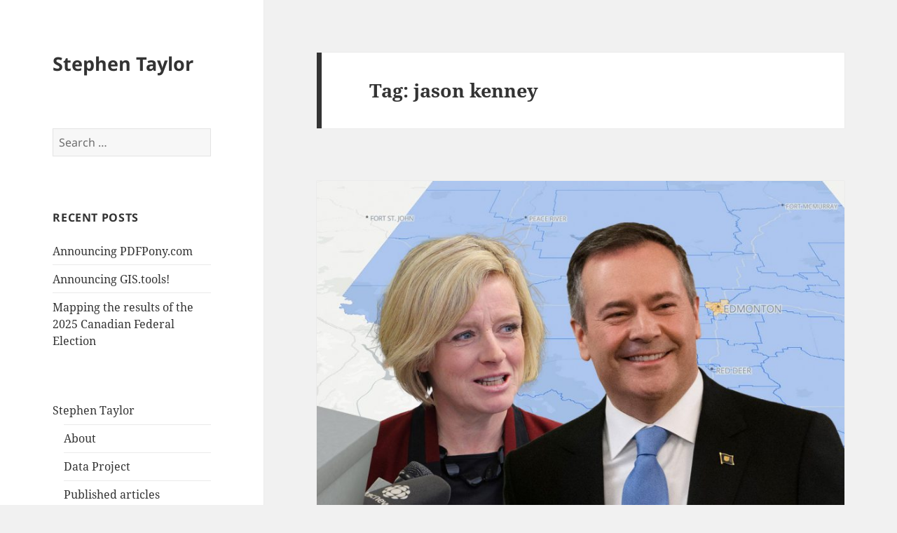

--- FILE ---
content_type: text/html; charset=UTF-8
request_url: https://www.stephentaylor.ca/tag/jason-kenney/
body_size: 17124
content:
<!DOCTYPE html>
<html lang="en-US" class="no-js">
<head>
	<meta charset="UTF-8">
	<meta name="viewport" content="width=device-width, initial-scale=1.0">
	<link rel="profile" href="https://gmpg.org/xfn/11">
	<link rel="pingback" href="https://www.stephentaylor.ca/xmlrpc.php">
	<script async src="https://pagead2.googlesyndication.com/pagead/js/adsbygoogle.js?client=ca-pub-9533326039732843"
     crossorigin="anonymous"></script>
	<script>(function(html){html.className = html.className.replace(/\bno-js\b/,'js')})(document.documentElement);</script>
<meta name='robots' content='index, follow, max-image-preview:large, max-snippet:-1, max-video-preview:-1' />
	<style>img:is([sizes="auto" i], [sizes^="auto," i]) { contain-intrinsic-size: 3000px 1500px }</style>
	
	<!-- This site is optimized with the Yoast SEO plugin v25.7 - https://yoast.com/wordpress/plugins/seo/ -->
	<title>jason kenney Archives - Stephen Taylor</title>
	<link rel="canonical" href="https://www.stephentaylor.ca/tag/jason-kenney/" />
	<link rel="next" href="https://www.stephentaylor.ca/tag/jason-kenney/page/2/" />
	<meta property="og:locale" content="en_US" />
	<meta property="og:type" content="article" />
	<meta property="og:title" content="jason kenney Archives - Stephen Taylor" />
	<meta property="og:url" content="https://www.stephentaylor.ca/tag/jason-kenney/" />
	<meta property="og:site_name" content="Stephen Taylor" />
	<meta name="twitter:card" content="summary_large_image" />
	<meta name="twitter:site" content="@stephen_taylor" />
	<script type="application/ld+json" class="yoast-schema-graph">{"@context":"https://schema.org","@graph":[{"@type":"CollectionPage","@id":"https://www.stephentaylor.ca/tag/jason-kenney/","url":"https://www.stephentaylor.ca/tag/jason-kenney/","name":"jason kenney Archives - Stephen Taylor","isPartOf":{"@id":"https://www.stephentaylor.ca/#website"},"primaryImageOfPage":{"@id":"https://www.stephentaylor.ca/tag/jason-kenney/#primaryimage"},"image":{"@id":"https://www.stephentaylor.ca/tag/jason-kenney/#primaryimage"},"thumbnailUrl":"https://www.stephentaylor.ca/wp-content/uploads/2022/07/2019-alberta-election-1.jpg","breadcrumb":{"@id":"https://www.stephentaylor.ca/tag/jason-kenney/#breadcrumb"},"inLanguage":"en-US"},{"@type":"ImageObject","inLanguage":"en-US","@id":"https://www.stephentaylor.ca/tag/jason-kenney/#primaryimage","url":"https://www.stephentaylor.ca/wp-content/uploads/2022/07/2019-alberta-election-1.jpg","contentUrl":"https://www.stephentaylor.ca/wp-content/uploads/2022/07/2019-alberta-election-1.jpg","width":1600,"height":800},{"@type":"BreadcrumbList","@id":"https://www.stephentaylor.ca/tag/jason-kenney/#breadcrumb","itemListElement":[{"@type":"ListItem","position":1,"name":"Home","item":"https://www.stephentaylor.ca/"},{"@type":"ListItem","position":2,"name":"jason kenney"}]},{"@type":"WebSite","@id":"https://www.stephentaylor.ca/#website","url":"https://www.stephentaylor.ca/","name":"Stephen Taylor","description":"","publisher":{"@id":"https://www.stephentaylor.ca/#/schema/person/5ec8c6c6a29d38343bd497abb162eec7"},"potentialAction":[{"@type":"SearchAction","target":{"@type":"EntryPoint","urlTemplate":"https://www.stephentaylor.ca/?s={search_term_string}"},"query-input":{"@type":"PropertyValueSpecification","valueRequired":true,"valueName":"search_term_string"}}],"inLanguage":"en-US"},{"@type":["Person","Organization"],"@id":"https://www.stephentaylor.ca/#/schema/person/5ec8c6c6a29d38343bd497abb162eec7","name":"Stephen Taylor","image":{"@type":"ImageObject","inLanguage":"en-US","@id":"https://www.stephentaylor.ca/#/schema/person/image/","url":"http://www.stephentaylor.ca/wp-content/uploads/2015/01/10899260_629459477160454_178966049_n.jpg","contentUrl":"http://www.stephentaylor.ca/wp-content/uploads/2015/01/10899260_629459477160454_178966049_n.jpg","width":640,"height":640,"caption":"Stephen Taylor"},"logo":{"@id":"https://www.stephentaylor.ca/#/schema/person/image/"},"sameAs":["https://www.facebook.com/stephentaylor.ca","https://www.instagram.com/stephentaylor/","https://www.linkedin.com/in/stephentaylor1/","https://x.com/stephen_taylor","https://www.youtube.com/@StephenTaylor"]}]}</script>
	<!-- / Yoast SEO plugin. -->


<link rel="alternate" type="application/rss+xml" title="Stephen Taylor &raquo; Feed" href="https://www.stephentaylor.ca/feed/" />
<link rel="alternate" type="application/rss+xml" title="Stephen Taylor &raquo; jason kenney Tag Feed" href="https://www.stephentaylor.ca/tag/jason-kenney/feed/" />
<script>
window._wpemojiSettings = {"baseUrl":"https:\/\/s.w.org\/images\/core\/emoji\/16.0.1\/72x72\/","ext":".png","svgUrl":"https:\/\/s.w.org\/images\/core\/emoji\/16.0.1\/svg\/","svgExt":".svg","source":{"concatemoji":"https:\/\/www.stephentaylor.ca\/wp-includes\/js\/wp-emoji-release.min.js?ver=6.8.3"}};
/*! This file is auto-generated */
!function(s,n){var o,i,e;function c(e){try{var t={supportTests:e,timestamp:(new Date).valueOf()};sessionStorage.setItem(o,JSON.stringify(t))}catch(e){}}function p(e,t,n){e.clearRect(0,0,e.canvas.width,e.canvas.height),e.fillText(t,0,0);var t=new Uint32Array(e.getImageData(0,0,e.canvas.width,e.canvas.height).data),a=(e.clearRect(0,0,e.canvas.width,e.canvas.height),e.fillText(n,0,0),new Uint32Array(e.getImageData(0,0,e.canvas.width,e.canvas.height).data));return t.every(function(e,t){return e===a[t]})}function u(e,t){e.clearRect(0,0,e.canvas.width,e.canvas.height),e.fillText(t,0,0);for(var n=e.getImageData(16,16,1,1),a=0;a<n.data.length;a++)if(0!==n.data[a])return!1;return!0}function f(e,t,n,a){switch(t){case"flag":return n(e,"\ud83c\udff3\ufe0f\u200d\u26a7\ufe0f","\ud83c\udff3\ufe0f\u200b\u26a7\ufe0f")?!1:!n(e,"\ud83c\udde8\ud83c\uddf6","\ud83c\udde8\u200b\ud83c\uddf6")&&!n(e,"\ud83c\udff4\udb40\udc67\udb40\udc62\udb40\udc65\udb40\udc6e\udb40\udc67\udb40\udc7f","\ud83c\udff4\u200b\udb40\udc67\u200b\udb40\udc62\u200b\udb40\udc65\u200b\udb40\udc6e\u200b\udb40\udc67\u200b\udb40\udc7f");case"emoji":return!a(e,"\ud83e\udedf")}return!1}function g(e,t,n,a){var r="undefined"!=typeof WorkerGlobalScope&&self instanceof WorkerGlobalScope?new OffscreenCanvas(300,150):s.createElement("canvas"),o=r.getContext("2d",{willReadFrequently:!0}),i=(o.textBaseline="top",o.font="600 32px Arial",{});return e.forEach(function(e){i[e]=t(o,e,n,a)}),i}function t(e){var t=s.createElement("script");t.src=e,t.defer=!0,s.head.appendChild(t)}"undefined"!=typeof Promise&&(o="wpEmojiSettingsSupports",i=["flag","emoji"],n.supports={everything:!0,everythingExceptFlag:!0},e=new Promise(function(e){s.addEventListener("DOMContentLoaded",e,{once:!0})}),new Promise(function(t){var n=function(){try{var e=JSON.parse(sessionStorage.getItem(o));if("object"==typeof e&&"number"==typeof e.timestamp&&(new Date).valueOf()<e.timestamp+604800&&"object"==typeof e.supportTests)return e.supportTests}catch(e){}return null}();if(!n){if("undefined"!=typeof Worker&&"undefined"!=typeof OffscreenCanvas&&"undefined"!=typeof URL&&URL.createObjectURL&&"undefined"!=typeof Blob)try{var e="postMessage("+g.toString()+"("+[JSON.stringify(i),f.toString(),p.toString(),u.toString()].join(",")+"));",a=new Blob([e],{type:"text/javascript"}),r=new Worker(URL.createObjectURL(a),{name:"wpTestEmojiSupports"});return void(r.onmessage=function(e){c(n=e.data),r.terminate(),t(n)})}catch(e){}c(n=g(i,f,p,u))}t(n)}).then(function(e){for(var t in e)n.supports[t]=e[t],n.supports.everything=n.supports.everything&&n.supports[t],"flag"!==t&&(n.supports.everythingExceptFlag=n.supports.everythingExceptFlag&&n.supports[t]);n.supports.everythingExceptFlag=n.supports.everythingExceptFlag&&!n.supports.flag,n.DOMReady=!1,n.readyCallback=function(){n.DOMReady=!0}}).then(function(){return e}).then(function(){var e;n.supports.everything||(n.readyCallback(),(e=n.source||{}).concatemoji?t(e.concatemoji):e.wpemoji&&e.twemoji&&(t(e.twemoji),t(e.wpemoji)))}))}((window,document),window._wpemojiSettings);
</script>
<style id='wp-emoji-styles-inline-css'>

	img.wp-smiley, img.emoji {
		display: inline !important;
		border: none !important;
		box-shadow: none !important;
		height: 1em !important;
		width: 1em !important;
		margin: 0 0.07em !important;
		vertical-align: -0.1em !important;
		background: none !important;
		padding: 0 !important;
	}
</style>
<link rel='stylesheet' id='wp-block-library-css' href='https://www.stephentaylor.ca/wp-includes/css/dist/block-library/style.min.css?ver=6.8.3' media='all' />
<style id='wp-block-library-theme-inline-css'>
.wp-block-audio :where(figcaption){color:#555;font-size:13px;text-align:center}.is-dark-theme .wp-block-audio :where(figcaption){color:#ffffffa6}.wp-block-audio{margin:0 0 1em}.wp-block-code{border:1px solid #ccc;border-radius:4px;font-family:Menlo,Consolas,monaco,monospace;padding:.8em 1em}.wp-block-embed :where(figcaption){color:#555;font-size:13px;text-align:center}.is-dark-theme .wp-block-embed :where(figcaption){color:#ffffffa6}.wp-block-embed{margin:0 0 1em}.blocks-gallery-caption{color:#555;font-size:13px;text-align:center}.is-dark-theme .blocks-gallery-caption{color:#ffffffa6}:root :where(.wp-block-image figcaption){color:#555;font-size:13px;text-align:center}.is-dark-theme :root :where(.wp-block-image figcaption){color:#ffffffa6}.wp-block-image{margin:0 0 1em}.wp-block-pullquote{border-bottom:4px solid;border-top:4px solid;color:currentColor;margin-bottom:1.75em}.wp-block-pullquote cite,.wp-block-pullquote footer,.wp-block-pullquote__citation{color:currentColor;font-size:.8125em;font-style:normal;text-transform:uppercase}.wp-block-quote{border-left:.25em solid;margin:0 0 1.75em;padding-left:1em}.wp-block-quote cite,.wp-block-quote footer{color:currentColor;font-size:.8125em;font-style:normal;position:relative}.wp-block-quote:where(.has-text-align-right){border-left:none;border-right:.25em solid;padding-left:0;padding-right:1em}.wp-block-quote:where(.has-text-align-center){border:none;padding-left:0}.wp-block-quote.is-large,.wp-block-quote.is-style-large,.wp-block-quote:where(.is-style-plain){border:none}.wp-block-search .wp-block-search__label{font-weight:700}.wp-block-search__button{border:1px solid #ccc;padding:.375em .625em}:where(.wp-block-group.has-background){padding:1.25em 2.375em}.wp-block-separator.has-css-opacity{opacity:.4}.wp-block-separator{border:none;border-bottom:2px solid;margin-left:auto;margin-right:auto}.wp-block-separator.has-alpha-channel-opacity{opacity:1}.wp-block-separator:not(.is-style-wide):not(.is-style-dots){width:100px}.wp-block-separator.has-background:not(.is-style-dots){border-bottom:none;height:1px}.wp-block-separator.has-background:not(.is-style-wide):not(.is-style-dots){height:2px}.wp-block-table{margin:0 0 1em}.wp-block-table td,.wp-block-table th{word-break:normal}.wp-block-table :where(figcaption){color:#555;font-size:13px;text-align:center}.is-dark-theme .wp-block-table :where(figcaption){color:#ffffffa6}.wp-block-video :where(figcaption){color:#555;font-size:13px;text-align:center}.is-dark-theme .wp-block-video :where(figcaption){color:#ffffffa6}.wp-block-video{margin:0 0 1em}:root :where(.wp-block-template-part.has-background){margin-bottom:0;margin-top:0;padding:1.25em 2.375em}
</style>
<style id='classic-theme-styles-inline-css'>
/*! This file is auto-generated */
.wp-block-button__link{color:#fff;background-color:#32373c;border-radius:9999px;box-shadow:none;text-decoration:none;padding:calc(.667em + 2px) calc(1.333em + 2px);font-size:1.125em}.wp-block-file__button{background:#32373c;color:#fff;text-decoration:none}
</style>
<link rel='stylesheet' id='quads-style-css-css' href='https://www.stephentaylor.ca/wp-content/plugins/quick-adsense-reloaded/includes/gutenberg/dist/blocks.style.build.css?ver=2.0.92' media='all' />
<style id='global-styles-inline-css'>
:root{--wp--preset--aspect-ratio--square: 1;--wp--preset--aspect-ratio--4-3: 4/3;--wp--preset--aspect-ratio--3-4: 3/4;--wp--preset--aspect-ratio--3-2: 3/2;--wp--preset--aspect-ratio--2-3: 2/3;--wp--preset--aspect-ratio--16-9: 16/9;--wp--preset--aspect-ratio--9-16: 9/16;--wp--preset--color--black: #000000;--wp--preset--color--cyan-bluish-gray: #abb8c3;--wp--preset--color--white: #fff;--wp--preset--color--pale-pink: #f78da7;--wp--preset--color--vivid-red: #cf2e2e;--wp--preset--color--luminous-vivid-orange: #ff6900;--wp--preset--color--luminous-vivid-amber: #fcb900;--wp--preset--color--light-green-cyan: #7bdcb5;--wp--preset--color--vivid-green-cyan: #00d084;--wp--preset--color--pale-cyan-blue: #8ed1fc;--wp--preset--color--vivid-cyan-blue: #0693e3;--wp--preset--color--vivid-purple: #9b51e0;--wp--preset--color--dark-gray: #111;--wp--preset--color--light-gray: #f1f1f1;--wp--preset--color--yellow: #f4ca16;--wp--preset--color--dark-brown: #352712;--wp--preset--color--medium-pink: #e53b51;--wp--preset--color--light-pink: #ffe5d1;--wp--preset--color--dark-purple: #2e2256;--wp--preset--color--purple: #674970;--wp--preset--color--blue-gray: #22313f;--wp--preset--color--bright-blue: #55c3dc;--wp--preset--color--light-blue: #e9f2f9;--wp--preset--gradient--vivid-cyan-blue-to-vivid-purple: linear-gradient(135deg,rgba(6,147,227,1) 0%,rgb(155,81,224) 100%);--wp--preset--gradient--light-green-cyan-to-vivid-green-cyan: linear-gradient(135deg,rgb(122,220,180) 0%,rgb(0,208,130) 100%);--wp--preset--gradient--luminous-vivid-amber-to-luminous-vivid-orange: linear-gradient(135deg,rgba(252,185,0,1) 0%,rgba(255,105,0,1) 100%);--wp--preset--gradient--luminous-vivid-orange-to-vivid-red: linear-gradient(135deg,rgba(255,105,0,1) 0%,rgb(207,46,46) 100%);--wp--preset--gradient--very-light-gray-to-cyan-bluish-gray: linear-gradient(135deg,rgb(238,238,238) 0%,rgb(169,184,195) 100%);--wp--preset--gradient--cool-to-warm-spectrum: linear-gradient(135deg,rgb(74,234,220) 0%,rgb(151,120,209) 20%,rgb(207,42,186) 40%,rgb(238,44,130) 60%,rgb(251,105,98) 80%,rgb(254,248,76) 100%);--wp--preset--gradient--blush-light-purple: linear-gradient(135deg,rgb(255,206,236) 0%,rgb(152,150,240) 100%);--wp--preset--gradient--blush-bordeaux: linear-gradient(135deg,rgb(254,205,165) 0%,rgb(254,45,45) 50%,rgb(107,0,62) 100%);--wp--preset--gradient--luminous-dusk: linear-gradient(135deg,rgb(255,203,112) 0%,rgb(199,81,192) 50%,rgb(65,88,208) 100%);--wp--preset--gradient--pale-ocean: linear-gradient(135deg,rgb(255,245,203) 0%,rgb(182,227,212) 50%,rgb(51,167,181) 100%);--wp--preset--gradient--electric-grass: linear-gradient(135deg,rgb(202,248,128) 0%,rgb(113,206,126) 100%);--wp--preset--gradient--midnight: linear-gradient(135deg,rgb(2,3,129) 0%,rgb(40,116,252) 100%);--wp--preset--gradient--dark-gray-gradient-gradient: linear-gradient(90deg, rgba(17,17,17,1) 0%, rgba(42,42,42,1) 100%);--wp--preset--gradient--light-gray-gradient: linear-gradient(90deg, rgba(241,241,241,1) 0%, rgba(215,215,215,1) 100%);--wp--preset--gradient--white-gradient: linear-gradient(90deg, rgba(255,255,255,1) 0%, rgba(230,230,230,1) 100%);--wp--preset--gradient--yellow-gradient: linear-gradient(90deg, rgba(244,202,22,1) 0%, rgba(205,168,10,1) 100%);--wp--preset--gradient--dark-brown-gradient: linear-gradient(90deg, rgba(53,39,18,1) 0%, rgba(91,67,31,1) 100%);--wp--preset--gradient--medium-pink-gradient: linear-gradient(90deg, rgba(229,59,81,1) 0%, rgba(209,28,51,1) 100%);--wp--preset--gradient--light-pink-gradient: linear-gradient(90deg, rgba(255,229,209,1) 0%, rgba(255,200,158,1) 100%);--wp--preset--gradient--dark-purple-gradient: linear-gradient(90deg, rgba(46,34,86,1) 0%, rgba(66,48,123,1) 100%);--wp--preset--gradient--purple-gradient: linear-gradient(90deg, rgba(103,73,112,1) 0%, rgba(131,93,143,1) 100%);--wp--preset--gradient--blue-gray-gradient: linear-gradient(90deg, rgba(34,49,63,1) 0%, rgba(52,75,96,1) 100%);--wp--preset--gradient--bright-blue-gradient: linear-gradient(90deg, rgba(85,195,220,1) 0%, rgba(43,180,211,1) 100%);--wp--preset--gradient--light-blue-gradient: linear-gradient(90deg, rgba(233,242,249,1) 0%, rgba(193,218,238,1) 100%);--wp--preset--font-size--small: 13px;--wp--preset--font-size--medium: 20px;--wp--preset--font-size--large: 36px;--wp--preset--font-size--x-large: 42px;--wp--preset--spacing--20: 0.44rem;--wp--preset--spacing--30: 0.67rem;--wp--preset--spacing--40: 1rem;--wp--preset--spacing--50: 1.5rem;--wp--preset--spacing--60: 2.25rem;--wp--preset--spacing--70: 3.38rem;--wp--preset--spacing--80: 5.06rem;--wp--preset--shadow--natural: 6px 6px 9px rgba(0, 0, 0, 0.2);--wp--preset--shadow--deep: 12px 12px 50px rgba(0, 0, 0, 0.4);--wp--preset--shadow--sharp: 6px 6px 0px rgba(0, 0, 0, 0.2);--wp--preset--shadow--outlined: 6px 6px 0px -3px rgba(255, 255, 255, 1), 6px 6px rgba(0, 0, 0, 1);--wp--preset--shadow--crisp: 6px 6px 0px rgba(0, 0, 0, 1);}:where(.is-layout-flex){gap: 0.5em;}:where(.is-layout-grid){gap: 0.5em;}body .is-layout-flex{display: flex;}.is-layout-flex{flex-wrap: wrap;align-items: center;}.is-layout-flex > :is(*, div){margin: 0;}body .is-layout-grid{display: grid;}.is-layout-grid > :is(*, div){margin: 0;}:where(.wp-block-columns.is-layout-flex){gap: 2em;}:where(.wp-block-columns.is-layout-grid){gap: 2em;}:where(.wp-block-post-template.is-layout-flex){gap: 1.25em;}:where(.wp-block-post-template.is-layout-grid){gap: 1.25em;}.has-black-color{color: var(--wp--preset--color--black) !important;}.has-cyan-bluish-gray-color{color: var(--wp--preset--color--cyan-bluish-gray) !important;}.has-white-color{color: var(--wp--preset--color--white) !important;}.has-pale-pink-color{color: var(--wp--preset--color--pale-pink) !important;}.has-vivid-red-color{color: var(--wp--preset--color--vivid-red) !important;}.has-luminous-vivid-orange-color{color: var(--wp--preset--color--luminous-vivid-orange) !important;}.has-luminous-vivid-amber-color{color: var(--wp--preset--color--luminous-vivid-amber) !important;}.has-light-green-cyan-color{color: var(--wp--preset--color--light-green-cyan) !important;}.has-vivid-green-cyan-color{color: var(--wp--preset--color--vivid-green-cyan) !important;}.has-pale-cyan-blue-color{color: var(--wp--preset--color--pale-cyan-blue) !important;}.has-vivid-cyan-blue-color{color: var(--wp--preset--color--vivid-cyan-blue) !important;}.has-vivid-purple-color{color: var(--wp--preset--color--vivid-purple) !important;}.has-black-background-color{background-color: var(--wp--preset--color--black) !important;}.has-cyan-bluish-gray-background-color{background-color: var(--wp--preset--color--cyan-bluish-gray) !important;}.has-white-background-color{background-color: var(--wp--preset--color--white) !important;}.has-pale-pink-background-color{background-color: var(--wp--preset--color--pale-pink) !important;}.has-vivid-red-background-color{background-color: var(--wp--preset--color--vivid-red) !important;}.has-luminous-vivid-orange-background-color{background-color: var(--wp--preset--color--luminous-vivid-orange) !important;}.has-luminous-vivid-amber-background-color{background-color: var(--wp--preset--color--luminous-vivid-amber) !important;}.has-light-green-cyan-background-color{background-color: var(--wp--preset--color--light-green-cyan) !important;}.has-vivid-green-cyan-background-color{background-color: var(--wp--preset--color--vivid-green-cyan) !important;}.has-pale-cyan-blue-background-color{background-color: var(--wp--preset--color--pale-cyan-blue) !important;}.has-vivid-cyan-blue-background-color{background-color: var(--wp--preset--color--vivid-cyan-blue) !important;}.has-vivid-purple-background-color{background-color: var(--wp--preset--color--vivid-purple) !important;}.has-black-border-color{border-color: var(--wp--preset--color--black) !important;}.has-cyan-bluish-gray-border-color{border-color: var(--wp--preset--color--cyan-bluish-gray) !important;}.has-white-border-color{border-color: var(--wp--preset--color--white) !important;}.has-pale-pink-border-color{border-color: var(--wp--preset--color--pale-pink) !important;}.has-vivid-red-border-color{border-color: var(--wp--preset--color--vivid-red) !important;}.has-luminous-vivid-orange-border-color{border-color: var(--wp--preset--color--luminous-vivid-orange) !important;}.has-luminous-vivid-amber-border-color{border-color: var(--wp--preset--color--luminous-vivid-amber) !important;}.has-light-green-cyan-border-color{border-color: var(--wp--preset--color--light-green-cyan) !important;}.has-vivid-green-cyan-border-color{border-color: var(--wp--preset--color--vivid-green-cyan) !important;}.has-pale-cyan-blue-border-color{border-color: var(--wp--preset--color--pale-cyan-blue) !important;}.has-vivid-cyan-blue-border-color{border-color: var(--wp--preset--color--vivid-cyan-blue) !important;}.has-vivid-purple-border-color{border-color: var(--wp--preset--color--vivid-purple) !important;}.has-vivid-cyan-blue-to-vivid-purple-gradient-background{background: var(--wp--preset--gradient--vivid-cyan-blue-to-vivid-purple) !important;}.has-light-green-cyan-to-vivid-green-cyan-gradient-background{background: var(--wp--preset--gradient--light-green-cyan-to-vivid-green-cyan) !important;}.has-luminous-vivid-amber-to-luminous-vivid-orange-gradient-background{background: var(--wp--preset--gradient--luminous-vivid-amber-to-luminous-vivid-orange) !important;}.has-luminous-vivid-orange-to-vivid-red-gradient-background{background: var(--wp--preset--gradient--luminous-vivid-orange-to-vivid-red) !important;}.has-very-light-gray-to-cyan-bluish-gray-gradient-background{background: var(--wp--preset--gradient--very-light-gray-to-cyan-bluish-gray) !important;}.has-cool-to-warm-spectrum-gradient-background{background: var(--wp--preset--gradient--cool-to-warm-spectrum) !important;}.has-blush-light-purple-gradient-background{background: var(--wp--preset--gradient--blush-light-purple) !important;}.has-blush-bordeaux-gradient-background{background: var(--wp--preset--gradient--blush-bordeaux) !important;}.has-luminous-dusk-gradient-background{background: var(--wp--preset--gradient--luminous-dusk) !important;}.has-pale-ocean-gradient-background{background: var(--wp--preset--gradient--pale-ocean) !important;}.has-electric-grass-gradient-background{background: var(--wp--preset--gradient--electric-grass) !important;}.has-midnight-gradient-background{background: var(--wp--preset--gradient--midnight) !important;}.has-small-font-size{font-size: var(--wp--preset--font-size--small) !important;}.has-medium-font-size{font-size: var(--wp--preset--font-size--medium) !important;}.has-large-font-size{font-size: var(--wp--preset--font-size--large) !important;}.has-x-large-font-size{font-size: var(--wp--preset--font-size--x-large) !important;}
:where(.wp-block-post-template.is-layout-flex){gap: 1.25em;}:where(.wp-block-post-template.is-layout-grid){gap: 1.25em;}
:where(.wp-block-columns.is-layout-flex){gap: 2em;}:where(.wp-block-columns.is-layout-grid){gap: 2em;}
:root :where(.wp-block-pullquote){font-size: 1.5em;line-height: 1.6;}
</style>
<link rel='stylesheet' id='twentyfifteen-fonts-css' href='https://www.stephentaylor.ca/wp-content/themes/twentyfifteen/assets/fonts/noto-sans-plus-noto-serif-plus-inconsolata.css?ver=20230328' media='all' />
<link rel='stylesheet' id='genericons-css' href='https://www.stephentaylor.ca/wp-content/themes/twentyfifteen/genericons/genericons.css?ver=20201026' media='all' />
<link rel='stylesheet' id='twentyfifteen-style-css' href='https://www.stephentaylor.ca/wp-content/themes/twentyfifteen/style.css?ver=20250415' media='all' />
<link rel='stylesheet' id='twentyfifteen-block-style-css' href='https://www.stephentaylor.ca/wp-content/themes/twentyfifteen/css/blocks.css?ver=20240715' media='all' />
<style id='quads-styles-inline-css'>

    .quads-location ins.adsbygoogle {
        background: transparent !important;
    }.quads-location .quads_rotator_img{ opacity:1 !important;}
    .quads.quads_ad_container { display: grid; grid-template-columns: auto; grid-gap: 10px; padding: 10px; }
    .grid_image{animation: fadeIn 0.5s;-webkit-animation: fadeIn 0.5s;-moz-animation: fadeIn 0.5s;
        -o-animation: fadeIn 0.5s;-ms-animation: fadeIn 0.5s;}
    .quads-ad-label { font-size: 12px; text-align: center; color: #333;}
    .quads_click_impression { display: none;} .quads-location, .quads-ads-space{max-width:100%;} @media only screen and (max-width: 480px) { .quads-ads-space, .penci-builder-element .quads-ads-space{max-width:340px;}}
</style>
<script src="https://www.stephentaylor.ca/wp-includes/js/jquery/jquery.min.js?ver=3.7.1" id="jquery-core-js"></script>
<script src="https://www.stephentaylor.ca/wp-includes/js/jquery/jquery-migrate.min.js?ver=3.4.1" id="jquery-migrate-js"></script>
<script id="twentyfifteen-script-js-extra">
var screenReaderText = {"expand":"<span class=\"screen-reader-text\">expand child menu<\/span>","collapse":"<span class=\"screen-reader-text\">collapse child menu<\/span>"};
</script>
<script src="https://www.stephentaylor.ca/wp-content/themes/twentyfifteen/js/functions.js?ver=20250303" id="twentyfifteen-script-js" defer data-wp-strategy="defer"></script>
<link rel="https://api.w.org/" href="https://www.stephentaylor.ca/wp-json/" /><link rel="alternate" title="JSON" type="application/json" href="https://www.stephentaylor.ca/wp-json/wp/v2/tags/1123" /><link rel="EditURI" type="application/rsd+xml" title="RSD" href="https://www.stephentaylor.ca/xmlrpc.php?rsd" />
<meta name="generator" content="WordPress 6.8.3" />

		<!-- GA Google Analytics @ https://m0n.co/ga -->
		<script async src="https://www.googletagmanager.com/gtag/js?id=G-T0E624DV8M"></script>
		<script>
			window.dataLayer = window.dataLayer || [];
			function gtag(){dataLayer.push(arguments);}
			gtag('js', new Date());
			gtag('config', 'G-T0E624DV8M');
		</script>

	<script>document.cookie = 'quads_browser_width='+screen.width;</script></head>

<body class="archive tag tag-jason-kenney tag-1123 wp-embed-responsive wp-theme-twentyfifteen">
<div id="page" class="hfeed site">
	<a class="skip-link screen-reader-text" href="#content">
		Skip to content	</a>

	<div id="sidebar" class="sidebar">
		<header id="masthead" class="site-header">
			<div class="site-branding">
										<p class="site-title"><a href="https://www.stephentaylor.ca/" rel="home" >Stephen Taylor</a></p>
										<button class="secondary-toggle">Menu and widgets</button>
			</div><!-- .site-branding -->
		</header><!-- .site-header -->

			<div id="secondary" class="secondary">

		
		
					<div id="widget-area" class="widget-area" role="complementary">
				<aside id="search-2" class="widget widget_search"><form role="search" method="get" class="search-form" action="https://www.stephentaylor.ca/">
				<label>
					<span class="screen-reader-text">Search for:</span>
					<input type="search" class="search-field" placeholder="Search &hellip;" value="" name="s" />
				</label>
				<input type="submit" class="search-submit screen-reader-text" value="Search" />
			</form></aside>
		<aside id="recent-posts-2" class="widget widget_recent_entries">
		<h2 class="widget-title">Recent Posts</h2><nav aria-label="Recent Posts">
		<ul>
											<li>
					<a href="https://www.stephentaylor.ca/2026/01/09/announcing-pdfpony-com/">Announcing PDFPony.com</a>
									</li>
											<li>
					<a href="https://www.stephentaylor.ca/2025/12/19/announcing-gis-tools/">Announcing GIS.tools!</a>
									</li>
											<li>
					<a href="https://www.stephentaylor.ca/2025/12/09/mapping-the-results-of-the-2025-federal-election/">Mapping the results of the 2025 Canadian Federal Election</a>
									</li>
					</ul>

		</nav></aside><aside id="nav_menu-3" class="widget widget_nav_menu"><nav class="menu-main-container" aria-label="Menu"><ul id="menu-main" class="menu"><li id="menu-item-6049" class="menu-item menu-item-type-custom menu-item-object-custom menu-item-has-children menu-item-6049"><a href="#">Stephen Taylor</a>
<ul class="sub-menu">
	<li id="menu-item-6048" class="menu-item menu-item-type-post_type menu-item-object-page menu-item-6048"><a href="https://www.stephentaylor.ca/about-me/">About</a></li>
	<li id="menu-item-7227" class="menu-item menu-item-type-custom menu-item-object-custom menu-item-7227"><a href="/data">Data Project</a></li>
	<li id="menu-item-6359" class="menu-item menu-item-type-custom menu-item-object-custom menu-item-6359"><a href="https://muckrack.com/stephen-taylor-ca">Published articles</a></li>
	<li id="menu-item-6365" class="menu-item menu-item-type-custom menu-item-object-custom menu-item-6365"><a href="https://stephentaylor.substack.com/">Newsletter</a></li>
	<li id="menu-item-6050" class="menu-item menu-item-type-custom menu-item-object-custom menu-item-6050"><a href="https://nationalpost.com/author/staylornp">National Post &#8211; Stephen Taylor</a></li>
	<li id="menu-item-6351" class="menu-item menu-item-type-custom menu-item-object-custom menu-item-6351"><a href="https://thecjn.ca/author/stephen-taylor/">Canadian Jewish News &#8211; Stephen Taylor</a></li>
	<li id="menu-item-6051" class="menu-item menu-item-type-custom menu-item-object-custom menu-item-6051"><a href="https://www.twitter.com/stephen_taylor">Twitter</a></li>
	<li id="menu-item-6095" class="menu-item menu-item-type-custom menu-item-object-custom menu-item-6095"><a href="https://ca.linkedin.com/in/stephentaylor1">Linkedin</a></li>
	<li id="menu-item-6292" class="menu-item menu-item-type-custom menu-item-object-custom menu-item-6292"><a href="https://www.facebook.com/stephentaylor.ca/">Facebook</a></li>
</ul>
</li>
</ul></nav></aside>			</div><!-- .widget-area -->
		
	</div><!-- .secondary -->

	</div><!-- .sidebar -->

	<div id="content" class="site-content">

	<section id="primary" class="content-area">
		<main id="main" class="site-main">

		
			<header class="page-header">
				<h1 class="page-title">Tag: <span>jason kenney</span></h1>			</header><!-- .page-header -->

			
<article id="post-7298" class="post-7298 post type-post status-publish format-standard has-post-thumbnail hentry category-alberta-politics category-canadian-politics tag-2019-alberta-provincial-election-map tag-alberta-ndp tag-alison-redford tag-calgary-buffalo tag-danielle-smith tag-edmonton-gold-bar tag-edmonton-riverview tag-fort-mcmurray-lac-la-biche tag-jason-kenney tag-poll-maps tag-rachel-notley tag-riding-results-map tag-united-conservative-party tag-vector-maps tag-voter-turnout tag-wildrose-alliance">
	
	<a class="post-thumbnail" href="https://www.stephentaylor.ca/2022/07/20/mapping-the-results-of-the-2019-alberta-provincial-election/" aria-hidden="true">
		<img width="825" height="510" src="https://www.stephentaylor.ca/wp-content/uploads/2022/07/2019-alberta-election-1-825x510.jpg" class="attachment-post-thumbnail size-post-thumbnail wp-post-image" alt="Mapping the results of the 2019 Alberta provincial election" decoding="async" fetchpriority="high" />	</a>

		
	<header class="entry-header">
		<h2 class="entry-title"><a href="https://www.stephentaylor.ca/2022/07/20/mapping-the-results-of-the-2019-alberta-provincial-election/" rel="bookmark">Mapping the results of the 2019 Alberta provincial election</a></h2>	</header><!-- .entry-header -->

	<div class="entry-content">
		
<p>Map release day is always a good day. I&#8217;ve been griding away putting together a provincial map of the <a href="https://www.stephentaylor.ca/data/political/canada/provincial/election/alberta/2019">2019 Alberta provincial election results</a>. In this election, the newly formed United Conservative Party won a majority government under the leadership of Jason Kenney, defeating incumbent Premier Rachel Notley and the NDP.</p>



<figure class="wp-block-image size-large"><img decoding="async" width="1024" height="596" src="https://www.stephentaylor.ca/wp-content/uploads/2022/07/2019-Alberta-Provincial-Election-Map-3-1024x596.png" alt="" class="wp-image-7299" srcset="https://www.stephentaylor.ca/wp-content/uploads/2022/07/2019-Alberta-Provincial-Election-Map-3-1024x596.png 1024w, https://www.stephentaylor.ca/wp-content/uploads/2022/07/2019-Alberta-Provincial-Election-Map-3-300x175.png 300w, https://www.stephentaylor.ca/wp-content/uploads/2022/07/2019-Alberta-Provincial-Election-Map-3-768x447.png 768w, https://www.stephentaylor.ca/wp-content/uploads/2022/07/2019-Alberta-Provincial-Election-Map-3-1536x894.png 1536w, https://www.stephentaylor.ca/wp-content/uploads/2022/07/2019-Alberta-Provincial-Election-Map-3-2048x1192.png 2048w, https://www.stephentaylor.ca/wp-content/uploads/2022/07/2019-Alberta-Provincial-Election-Map-3-150x87.png 150w" sizes="(max-width: 1024px) 100vw, 1024px" /><figcaption>The <a href="https://www.stephentaylor.ca/data/political/canada/provincial/election/alberta/2019">2019 Alberta provincial election results map</a> with a preview of the vote distribution of <a href="https://www.stephentaylor.ca/data/political/canada/provincial/election/alberta/2019/60">Fort Mcmurray-Lac La Biche</a></figcaption></figure>



<p>You can browse the provincial result riding by riding and click/tap each riding to zoom in and view the results poll-by-poll at a level which describes how different neighbourhoods in Calgary and Edmonton (for example) voted in this election.</p>



<figure class="wp-block-image size-large"><img decoding="async" width="1024" height="596" src="https://www.stephentaylor.ca/wp-content/uploads/2022/07/Edmonton-Riverview-AB-2019-Alberta-Election-Results-Map-1024x596.png" alt="" class="wp-image-7300" srcset="https://www.stephentaylor.ca/wp-content/uploads/2022/07/Edmonton-Riverview-AB-2019-Alberta-Election-Results-Map-1024x596.png 1024w, https://www.stephentaylor.ca/wp-content/uploads/2022/07/Edmonton-Riverview-AB-2019-Alberta-Election-Results-Map-300x175.png 300w, https://www.stephentaylor.ca/wp-content/uploads/2022/07/Edmonton-Riverview-AB-2019-Alberta-Election-Results-Map-768x447.png 768w, https://www.stephentaylor.ca/wp-content/uploads/2022/07/Edmonton-Riverview-AB-2019-Alberta-Election-Results-Map-1536x894.png 1536w, https://www.stephentaylor.ca/wp-content/uploads/2022/07/Edmonton-Riverview-AB-2019-Alberta-Election-Results-Map-2048x1192.png 2048w, https://www.stephentaylor.ca/wp-content/uploads/2022/07/Edmonton-Riverview-AB-2019-Alberta-Election-Results-Map-150x87.png 150w" sizes="(max-width: 1024px) 100vw, 1024px" /><figcaption>The <a href="https://www.stephentaylor.ca/data/political/canada/provincial/election/alberta/2019/40">Edmonton-Riverview</a> results map shows an NDP win, but colouring the map on strength (green) and weakness (red) of the United Conservative Party reveals which neighbourhoods where the party that would win the election turned out their vote</figcaption></figure>



<p>Expanding the &#8220;poll winner&#8221; control will allow you to colour code the riding polls by the strength of each party which contested the riding. Even the relative strength of parties and candidates with little hope can be discerned with ease.</p>



<figure class="wp-block-image size-large"><img loading="lazy" decoding="async" width="1024" height="596" src="https://www.stephentaylor.ca/wp-content/uploads/2022/07/Calgary-Buffalo-AB-2019-Alberta-Election-Results-Map-1-1024x596.png" alt="" class="wp-image-7302" srcset="https://www.stephentaylor.ca/wp-content/uploads/2022/07/Calgary-Buffalo-AB-2019-Alberta-Election-Results-Map-1-1024x596.png 1024w, https://www.stephentaylor.ca/wp-content/uploads/2022/07/Calgary-Buffalo-AB-2019-Alberta-Election-Results-Map-1-300x175.png 300w, https://www.stephentaylor.ca/wp-content/uploads/2022/07/Calgary-Buffalo-AB-2019-Alberta-Election-Results-Map-1-768x447.png 768w, https://www.stephentaylor.ca/wp-content/uploads/2022/07/Calgary-Buffalo-AB-2019-Alberta-Election-Results-Map-1-1536x894.png 1536w, https://www.stephentaylor.ca/wp-content/uploads/2022/07/Calgary-Buffalo-AB-2019-Alberta-Election-Results-Map-1-2048x1192.png 2048w, https://www.stephentaylor.ca/wp-content/uploads/2022/07/Calgary-Buffalo-AB-2019-Alberta-Election-Results-Map-1-150x87.png 150w" sizes="auto, (max-width: 1024px) 100vw, 1024px" /><figcaption>The Calgary-Buffalo map shows the polls where the NDP and UCP battled for downtown Calgary. Expanding the tooltip at the bottom right allows us to see voter turnout poll-by-poll</figcaption></figure>



<p>A helpful tooltip that shows a pie chart of each riding – and at the poll level, each poll   – can be expanded to list the candidates and voter turnout for each part of the province.</p>



<p>You may also find it useful to search for ridings by name or by candidate using the search bar at the top of the maps page. Each riding also shows adjacent ridings at the bottom of the page which makes it easy to browse other contests nearby.</p>



<figure class="wp-block-image size-large"><img loading="lazy" decoding="async" width="1024" height="596" src="https://www.stephentaylor.ca/wp-content/uploads/2022/07/Edmonton-Gold-Bar-AB-2019-Alberta-Election-Results-Map-1024x596.png" alt="" class="wp-image-7303" srcset="https://www.stephentaylor.ca/wp-content/uploads/2022/07/Edmonton-Gold-Bar-AB-2019-Alberta-Election-Results-Map-1024x596.png 1024w, https://www.stephentaylor.ca/wp-content/uploads/2022/07/Edmonton-Gold-Bar-AB-2019-Alberta-Election-Results-Map-300x175.png 300w, https://www.stephentaylor.ca/wp-content/uploads/2022/07/Edmonton-Gold-Bar-AB-2019-Alberta-Election-Results-Map-768x447.png 768w, https://www.stephentaylor.ca/wp-content/uploads/2022/07/Edmonton-Gold-Bar-AB-2019-Alberta-Election-Results-Map-1536x894.png 1536w, https://www.stephentaylor.ca/wp-content/uploads/2022/07/Edmonton-Gold-Bar-AB-2019-Alberta-Election-Results-Map-2048x1192.png 2048w, https://www.stephentaylor.ca/wp-content/uploads/2022/07/Edmonton-Gold-Bar-AB-2019-Alberta-Election-Results-Map-150x87.png 150w" sizes="auto, (max-width: 1024px) 100vw, 1024px" /><figcaption>A close up of the <a href="https://www.stephentaylor.ca/data/political/canada/provincial/election/alberta/2019/33">Edmonton-Gold Bar results map</a> shows houses and apartment buildings. Get a street-level view of the results of the 2019 Alberta provincial election!</figcaption></figure>



<p>The unification of the Progressive Conservative party and the Wildrose certainly changed the political map if you compare the results to 2015 and to 2012. In 2019, a sea of blue with one island of orange in <a href="https://www.stephentaylor.ca/data/political/canada/provincial/election/alberta/2019/34">Edmonton</a> with a peppering of orange in <a href="https://www.stephentaylor.ca/data/political/canada/provincial/election/alberta/2019/17">Calgary</a> and <a href="https://www.stephentaylor.ca/data/political/canada/provincial/election/alberta/2019/72">Lethbridge</a> is the sum of the 2019 map.</p>



<figure class="wp-block-image size-large"><img loading="lazy" decoding="async" width="1024" height="596" src="https://www.stephentaylor.ca/wp-content/uploads/2022/07/2015-Alberta-Provincial-Election-Map-3-1024x596.png" alt="" class="wp-image-7304" srcset="https://www.stephentaylor.ca/wp-content/uploads/2022/07/2015-Alberta-Provincial-Election-Map-3-1024x596.png 1024w, https://www.stephentaylor.ca/wp-content/uploads/2022/07/2015-Alberta-Provincial-Election-Map-3-300x175.png 300w, https://www.stephentaylor.ca/wp-content/uploads/2022/07/2015-Alberta-Provincial-Election-Map-3-768x447.png 768w, https://www.stephentaylor.ca/wp-content/uploads/2022/07/2015-Alberta-Provincial-Election-Map-3-1536x894.png 1536w, https://www.stephentaylor.ca/wp-content/uploads/2022/07/2015-Alberta-Provincial-Election-Map-3-2048x1192.png 2048w, https://www.stephentaylor.ca/wp-content/uploads/2022/07/2015-Alberta-Provincial-Election-Map-3-150x87.png 150w" sizes="auto, (max-width: 1024px) 100vw, 1024px" /><figcaption>The <a href="https://www.stephentaylor.ca/data/political/canada/provincial/election/alberta/2015/">2015 Alberta provincial election results map</a> shows the NDP defeat of the Progressive Conservative party with the Wildrose in Official Opposition</figcaption></figure>



<p></p>



<figure class="wp-block-image size-large"><img loading="lazy" decoding="async" width="1024" height="596" src="https://www.stephentaylor.ca/wp-content/uploads/2022/07/2012-Alberta-Provincial-Election-Map-1024x596.png" alt="" class="wp-image-7305" srcset="https://www.stephentaylor.ca/wp-content/uploads/2022/07/2012-Alberta-Provincial-Election-Map-1024x596.png 1024w, https://www.stephentaylor.ca/wp-content/uploads/2022/07/2012-Alberta-Provincial-Election-Map-300x175.png 300w, https://www.stephentaylor.ca/wp-content/uploads/2022/07/2012-Alberta-Provincial-Election-Map-768x447.png 768w, https://www.stephentaylor.ca/wp-content/uploads/2022/07/2012-Alberta-Provincial-Election-Map-1536x894.png 1536w, https://www.stephentaylor.ca/wp-content/uploads/2022/07/2012-Alberta-Provincial-Election-Map-2048x1192.png 2048w, https://www.stephentaylor.ca/wp-content/uploads/2022/07/2012-Alberta-Provincial-Election-Map-150x87.png 150w" sizes="auto, (max-width: 1024px) 100vw, 1024px" /><figcaption>The <a href="http://localhost:3000/data/political/canada/provincial/election/alberta/2012">2012 Alberta provincial election results map</a> shows the contest between <a href="https://www.stephentaylor.ca/data/political/canada/provincial/election/alberta/2012/9">Alison Redford</a>&#8216;s PCs and <a href="https://www.stephentaylor.ca/data/political/canada/provincial/election/alberta/2012/63">Danielle Smith</a>&#8216;s Wildrose party.</figcaption></figure>



<p>So, <a href="https://www.stephentaylor.ca/data/political/canada/provincial/elections/alberta">do take a look</a>! The United Conservative Party&#8217;s leadership race is underway after the resignation of Jason Kenney as party leader. How will the party fare against the NDP in the upcoming 2023 Provincial election? Party strategists may find these maps helpful to understand the historical context of politics in each region of Alberta and how the vote has evolved over the past decade.</p>



<p>On a technical note, I switched the maps over from raster to vector format meaning they should look smooth at any magnification. I hope to talk more about that in a later post. As a fun side-effect, you can also tilt the maps!</p>



<figure class="wp-block-image size-large"><img loading="lazy" decoding="async" width="1024" height="596" src="https://www.stephentaylor.ca/wp-content/uploads/2022/07/Calgary-Buffalo-AB-2019-Alberta-Election-Results-Map-4-1024x596.png" alt="" class="wp-image-7306" srcset="https://www.stephentaylor.ca/wp-content/uploads/2022/07/Calgary-Buffalo-AB-2019-Alberta-Election-Results-Map-4-1024x596.png 1024w, https://www.stephentaylor.ca/wp-content/uploads/2022/07/Calgary-Buffalo-AB-2019-Alberta-Election-Results-Map-4-300x175.png 300w, https://www.stephentaylor.ca/wp-content/uploads/2022/07/Calgary-Buffalo-AB-2019-Alberta-Election-Results-Map-4-768x447.png 768w, https://www.stephentaylor.ca/wp-content/uploads/2022/07/Calgary-Buffalo-AB-2019-Alberta-Election-Results-Map-4-1536x894.png 1536w, https://www.stephentaylor.ca/wp-content/uploads/2022/07/Calgary-Buffalo-AB-2019-Alberta-Election-Results-Map-4-2048x1192.png 2048w, https://www.stephentaylor.ca/wp-content/uploads/2022/07/Calgary-Buffalo-AB-2019-Alberta-Election-Results-Map-4-150x87.png 150w" sizes="auto, (max-width: 1024px) 100vw, 1024px" /><figcaption>Downtown Calgary looking south showing UCP areas of UCP strength</figcaption></figure>
	</div><!-- .entry-content -->

	
	<footer class="entry-footer">
		<span class="posted-on"><span class="screen-reader-text">Posted on </span><a href="https://www.stephentaylor.ca/2022/07/20/mapping-the-results-of-the-2019-alberta-provincial-election/" rel="bookmark"><time class="entry-date published" datetime="2022-07-20T23:00:27+00:00">July 20, 2022</time><time class="updated" datetime="2022-07-20T23:34:39+00:00">July 20, 2022</time></a></span><span class="byline"><span class="screen-reader-text">Author </span><span class="author vcard"><a class="url fn n" href="https://www.stephentaylor.ca/author/stephen-taylor/">Stephen Taylor</a></span></span><span class="cat-links"><span class="screen-reader-text">Categories </span><a href="https://www.stephentaylor.ca/category/canadian-politics/alberta-politics/" rel="category tag">Alberta Politics</a>, <a href="https://www.stephentaylor.ca/category/canadian-politics/" rel="category tag">Canadian Politics</a></span><span class="tags-links"><span class="screen-reader-text">Tags </span><a href="https://www.stephentaylor.ca/tag/2019-alberta-provincial-election-map/" rel="tag">2019 alberta provincial election map</a>, <a href="https://www.stephentaylor.ca/tag/alberta-ndp/" rel="tag">alberta ndp</a>, <a href="https://www.stephentaylor.ca/tag/alison-redford/" rel="tag">alison redford</a>, <a href="https://www.stephentaylor.ca/tag/calgary-buffalo/" rel="tag">calgary-buffalo</a>, <a href="https://www.stephentaylor.ca/tag/danielle-smith/" rel="tag">danielle smith</a>, <a href="https://www.stephentaylor.ca/tag/edmonton-gold-bar/" rel="tag">edmonton-gold bar</a>, <a href="https://www.stephentaylor.ca/tag/edmonton-riverview/" rel="tag">edmonton-riverview</a>, <a href="https://www.stephentaylor.ca/tag/fort-mcmurray-lac-la-biche/" rel="tag">fort mcmurray-lac la biche</a>, <a href="https://www.stephentaylor.ca/tag/jason-kenney/" rel="tag">jason kenney</a>, <a href="https://www.stephentaylor.ca/tag/poll-maps/" rel="tag">poll maps</a>, <a href="https://www.stephentaylor.ca/tag/rachel-notley/" rel="tag">rachel notley</a>, <a href="https://www.stephentaylor.ca/tag/riding-results-map/" rel="tag">riding results map</a>, <a href="https://www.stephentaylor.ca/tag/united-conservative-party/" rel="tag">united conservative party</a>, <a href="https://www.stephentaylor.ca/tag/vector-maps/" rel="tag">vector maps</a>, <a href="https://www.stephentaylor.ca/tag/voter-turnout/" rel="tag">voter turnout</a>, <a href="https://www.stephentaylor.ca/tag/wildrose-alliance/" rel="tag">wildrose alliance</a></span>			</footer><!-- .entry-footer -->

</article><!-- #post-7298 -->

<article id="post-7253" class="post-7253 post type-post status-publish format-standard has-post-thumbnail hentry category-canadian-politics category-ontario-politics tag-2018-ontario-election tag-2022-ontario-election tag-andrea-horwath tag-doug-ford tag-etobicoke-north tag-guelph tag-hamilton-west-ancaster-dundas tag-highway-413 tag-international-brotherhood-of-boilermakers tag-international-brotherhood-of-electrical-workers tag-jason-kenney tag-kingston-and-the-islands tag-lambton-kent-middlesex tag-london-fanshaw tag-mike-schreiner tag-monte-mcnaughton tag-ontario-pipe-trades-council tag-patrick-brown tag-political-maps tag-queens-university-2 tag-simcoe-north tag-steven-del-duca tag-working-families-coalition">
	
	<a class="post-thumbnail" href="https://www.stephentaylor.ca/2022/05/24/mapping-the-results-of-the-2018-ontario-provincial-election/" aria-hidden="true">
		<img width="825" height="510" src="https://www.stephentaylor.ca/wp-content/uploads/2022/05/ontario-election-maps-2018-825x510.png" class="attachment-post-thumbnail size-post-thumbnail wp-post-image" alt="Mapping the results of the 2018 Ontario provincial election" decoding="async" loading="lazy" />	</a>

		
	<header class="entry-header">
		<h2 class="entry-title"><a href="https://www.stephentaylor.ca/2022/05/24/mapping-the-results-of-the-2018-ontario-provincial-election/" rel="bookmark">Mapping the results of the 2018 Ontario provincial election</a></h2>	</header><!-- .entry-header -->

	<div class="entry-content">
		
<p>Some of you may be up to more interesting things on the Victoria Day long weekend, but given that we&#8217;re into the most important period of a provincial election  in Ontario at the moment – I thought I&#8217;d take some time and mash-up, clean-up, and mark-up data from Elections Ontario of the last provincial election to give us some important historical context for the vote coming up on June 2nd.</p>



<p><a href="https://www.stephentaylor.ca/data/political/canada/provincial/election/ontario/2018/">Jump in and explore the mapping tool I built</a>.</p>



<figure class="wp-block-image size-large"><a href="https://www.stephentaylor.ca/data/political/canada/provincial/election/ontario/2018"><img loading="lazy" decoding="async" width="1024" height="534" src="https://www.stephentaylor.ca/wp-content/uploads/2022/05/2018-Ontario-Provincial-Election-Map-1024x534.png" alt="" class="wp-image-7255" srcset="https://www.stephentaylor.ca/wp-content/uploads/2022/05/2018-Ontario-Provincial-Election-Map-1024x534.png 1024w, https://www.stephentaylor.ca/wp-content/uploads/2022/05/2018-Ontario-Provincial-Election-Map-300x157.png 300w, https://www.stephentaylor.ca/wp-content/uploads/2022/05/2018-Ontario-Provincial-Election-Map-768x401.png 768w, https://www.stephentaylor.ca/wp-content/uploads/2022/05/2018-Ontario-Provincial-Election-Map-1536x801.png 1536w, https://www.stephentaylor.ca/wp-content/uploads/2022/05/2018-Ontario-Provincial-Election-Map-2048x1069.png 2048w, https://www.stephentaylor.ca/wp-content/uploads/2022/05/2018-Ontario-Provincial-Election-Map-150x78.png 150w" sizes="auto, (max-width: 1024px) 100vw, 1024px" /></a><figcaption>The results of the <a href="https://www.stephentaylor.ca/data/political/canada/provincial/election/ontario/2018">2018 Ontario provincial election</a></figcaption></figure>



<p>As with my previous mapping efforts, I&#8217;m sharing these as a non-partisan resource for all political volunteers who find a lot of use for political maps in campaign offices. If you appreciate that effort, write a nice tweet about the project, or better yet blog about it – if you still do that kind of thing.</p>



<p>The <a href="https://www.stephentaylor.ca/data/political/canada/provincial/election/ontario/2018">2018 provincial election</a> saw the end of the 19-year Ontario Liberal dynasty with the election of the newly-minted Progressive Conservative leader Doug Ford after the dramatic ouster of Patrick Brown from the job just months earlier. Ford won a majority government in 2018 and is now looking to increase his seat total in this year&#8217;s contest.</p>



<figure class="wp-block-image size-large"><a href="https://www.stephentaylor.ca/data/political/canada/provincial/election/ontario/2018/100"><img loading="lazy" decoding="async" width="1024" height="494" src="https://www.stephentaylor.ca/wp-content/uploads/2022/05/Simcoe-North-ON-2018-Ontario-Election-Results-Map-1024x494.png" alt="" class="wp-image-7263" srcset="https://www.stephentaylor.ca/wp-content/uploads/2022/05/Simcoe-North-ON-2018-Ontario-Election-Results-Map-1024x494.png 1024w, https://www.stephentaylor.ca/wp-content/uploads/2022/05/Simcoe-North-ON-2018-Ontario-Election-Results-Map-300x145.png 300w, https://www.stephentaylor.ca/wp-content/uploads/2022/05/Simcoe-North-ON-2018-Ontario-Election-Results-Map-768x371.png 768w, https://www.stephentaylor.ca/wp-content/uploads/2022/05/Simcoe-North-ON-2018-Ontario-Election-Results-Map-1536x741.png 1536w, https://www.stephentaylor.ca/wp-content/uploads/2022/05/Simcoe-North-ON-2018-Ontario-Election-Results-Map-2048x988.png 2048w, https://www.stephentaylor.ca/wp-content/uploads/2022/05/Simcoe-North-ON-2018-Ontario-Election-Results-Map-150x72.png 150w" sizes="auto, (max-width: 1024px) 100vw, 1024px" /></a><figcaption> Patrick Brown&#8217;s former riding of <a href="https://www.stephentaylor.ca/data/political/canada/provincial/election/ontario/2018/100">Simcoe North</a> was easily retained by the PCs in 2018</figcaption></figure>



<p>Ford struggled – as all government leaders did –&nbsp;with administration during the COVID-19 pandemic. We&#8217;ve just seen Alberta Premier Jason Kenney fall to populist discontent within his own party due to his own balancing of individual liberties versus public health during the crisis. Ford has faced similar criticism but looks to have wealthered the storm. Calling an election during a downtime in COVID cycles – and as Ontarians are off to the cottage –&nbsp;will likely see Ford return to the Premier&#8217;s Office when all of the votes are counted. We&#8217;re also expecting lower-than-usual voter turnout which usually favours incumbents.</p>



<figure class="wp-block-image size-large"><a href="https://www.stephentaylor.ca/data/political/canada/provincial/election/ontario/2018/30"><img loading="lazy" decoding="async" width="1024" height="494" src="https://www.stephentaylor.ca/wp-content/uploads/2022/05/Etobicoke-North-ON-2018-Ontario-Election-Results-Map-1024x494.png" alt="" class="wp-image-7262" srcset="https://www.stephentaylor.ca/wp-content/uploads/2022/05/Etobicoke-North-ON-2018-Ontario-Election-Results-Map-1024x494.png 1024w, https://www.stephentaylor.ca/wp-content/uploads/2022/05/Etobicoke-North-ON-2018-Ontario-Election-Results-Map-300x145.png 300w, https://www.stephentaylor.ca/wp-content/uploads/2022/05/Etobicoke-North-ON-2018-Ontario-Election-Results-Map-768x371.png 768w, https://www.stephentaylor.ca/wp-content/uploads/2022/05/Etobicoke-North-ON-2018-Ontario-Election-Results-Map-1536x741.png 1536w, https://www.stephentaylor.ca/wp-content/uploads/2022/05/Etobicoke-North-ON-2018-Ontario-Election-Results-Map-2048x988.png 2048w, https://www.stephentaylor.ca/wp-content/uploads/2022/05/Etobicoke-North-ON-2018-Ontario-Election-Results-Map-150x72.png 150w" sizes="auto, (max-width: 1024px) 100vw, 1024px" /></a><figcaption>Premier Doug Ford won the riding of <a href="https://www.stephentaylor.ca/data/political/canada/provincial/election/ontario/2018/30">Etobicoke North</a></figcaption></figure>



<p>As I&#8217;ve mentioned, the Ontario Liberals were wiped-out in 2018, being reduced to 7 seats. Putting the results on the map shows us their Toronto and Ottawa urban strongholds and where they may seek to increase their totals this year with their new leader <a href="https://www.stephentaylor.ca/data/political/canada/provincial/election/ontario/2018/113">Steven Del Duca</a>.</p>



<figure class="wp-block-image size-large"><img loading="lazy" decoding="async" width="1024" height="494" src="https://www.stephentaylor.ca/wp-content/uploads/2022/05/2018-Ontario-Provincial-Election-Map-1-1024x494.png" alt="" class="wp-image-7256" srcset="https://www.stephentaylor.ca/wp-content/uploads/2022/05/2018-Ontario-Provincial-Election-Map-1-1024x494.png 1024w, https://www.stephentaylor.ca/wp-content/uploads/2022/05/2018-Ontario-Provincial-Election-Map-1-300x145.png 300w, https://www.stephentaylor.ca/wp-content/uploads/2022/05/2018-Ontario-Provincial-Election-Map-1-768x371.png 768w, https://www.stephentaylor.ca/wp-content/uploads/2022/05/2018-Ontario-Provincial-Election-Map-1-1536x741.png 1536w, https://www.stephentaylor.ca/wp-content/uploads/2022/05/2018-Ontario-Provincial-Election-Map-1-2048x988.png 2048w, https://www.stephentaylor.ca/wp-content/uploads/2022/05/2018-Ontario-Provincial-Election-Map-1-150x72.png 150w" sizes="auto, (max-width: 1024px) 100vw, 1024px" /><figcaption>The Liberal electoral map in Toronto looked quite different in 2018</figcaption></figure>



<p>Over on team-orange, this is NDP leader <a href="https://www.stephentaylor.ca/data/political/canada/provincial/election/ontario/2018/36">Andrea Horwath&#8217;s</a> fourth election as head of her party. With falling Liberal fortunes in 2018, the Ontario NDP more than doubled their seats to 40. The riding distribution shows NDP strength in <a href="https://www.stephentaylor.ca/data/political/canada/provincial/election/ontario/2018/109">Toronto</a>, <a href="https://www.stephentaylor.ca/data/political/canada/provincial/election/ontario/2018/46">Kingston</a>, <a href="https://www.stephentaylor.ca/data/political/canada/provincial/election/ontario/2018/54">London</a>, <a href="https://www.stephentaylor.ca/data/political/canada/provincial/election/ontario/2018/68">Niagara region</a>, and <a href="https://www.stephentaylor.ca/data/political/canada/provincial/election/ontario/2018/118">Windsor</a>.</p>



<figure class="wp-block-image size-large"><img loading="lazy" decoding="async" width="1024" height="494" src="https://www.stephentaylor.ca/wp-content/uploads/2022/05/London—Fanshawe-ON-2018-Ontario-Election-Results-Map-1024x494.png" alt="" class="wp-image-7257" srcset="https://www.stephentaylor.ca/wp-content/uploads/2022/05/London—Fanshawe-ON-2018-Ontario-Election-Results-Map-1024x494.png 1024w, https://www.stephentaylor.ca/wp-content/uploads/2022/05/London—Fanshawe-ON-2018-Ontario-Election-Results-Map-300x145.png 300w, https://www.stephentaylor.ca/wp-content/uploads/2022/05/London—Fanshawe-ON-2018-Ontario-Election-Results-Map-768x371.png 768w, https://www.stephentaylor.ca/wp-content/uploads/2022/05/London—Fanshawe-ON-2018-Ontario-Election-Results-Map-1536x741.png 1536w, https://www.stephentaylor.ca/wp-content/uploads/2022/05/London—Fanshawe-ON-2018-Ontario-Election-Results-Map-2048x988.png 2048w, https://www.stephentaylor.ca/wp-content/uploads/2022/05/London—Fanshawe-ON-2018-Ontario-Election-Results-Map-150x72.png 150w" sizes="auto, (max-width: 1024px) 100vw, 1024px" /><figcaption>The NDP won every poll in <a href="https://www.stephentaylor.ca/data/political/canada/provincial/election/ontario/2018/53">London–Fanshawe</a> in 2018. Seeing the NDP win every poll in a riding is a rare sight.</figcaption></figure>



<p>Organized labour could also be a factor in redrawing the map. Labour Minister Monte McNaughton&#8217;s work in his portfolio has split up Progressives and the dreaded Working Families Coalition. Many of the founding members of the coalition – including the Ontario Pipe Trades Council, the International Brotherhood of Boilermakers, and the International Brotherhood of Electrical Workers – have endorsed the re-election of Progressive Conservatives and a refreshed mandate for Ford as Premier.</p>



<figure class="wp-block-image size-large"><a href="https://www.stephentaylor.ca/data/political/canada/provincial/election/ontario/2018/50"><img loading="lazy" decoding="async" width="1024" height="494" src="https://www.stephentaylor.ca/wp-content/uploads/2022/05/Lambton—Kent—Middlesex-ON-2018-Ontario-Election-Results-Map-1024x494.png" alt="" class="wp-image-7261" srcset="https://www.stephentaylor.ca/wp-content/uploads/2022/05/Lambton—Kent—Middlesex-ON-2018-Ontario-Election-Results-Map-1024x494.png 1024w, https://www.stephentaylor.ca/wp-content/uploads/2022/05/Lambton—Kent—Middlesex-ON-2018-Ontario-Election-Results-Map-300x145.png 300w, https://www.stephentaylor.ca/wp-content/uploads/2022/05/Lambton—Kent—Middlesex-ON-2018-Ontario-Election-Results-Map-768x371.png 768w, https://www.stephentaylor.ca/wp-content/uploads/2022/05/Lambton—Kent—Middlesex-ON-2018-Ontario-Election-Results-Map-1536x741.png 1536w, https://www.stephentaylor.ca/wp-content/uploads/2022/05/Lambton—Kent—Middlesex-ON-2018-Ontario-Election-Results-Map-2048x988.png 2048w, https://www.stephentaylor.ca/wp-content/uploads/2022/05/Lambton—Kent—Middlesex-ON-2018-Ontario-Election-Results-Map-150x72.png 150w" sizes="auto, (max-width: 1024px) 100vw, 1024px" /></a><figcaption>Monte McNaughton&#8217;s won the riding of <a href="https://www.stephentaylor.ca/data/political/canada/provincial/election/ontario/2018/50">Lambton—Kent—Middlesex</a>. The NDP won one poll on the western edge of the riding</figcaption></figure>



<p>By most accounts, Green Party leader Mike Schreiner impressed the province during the Ontario Leaders debate. His opposition to highway 413 and greenbelt issues may translate into additional seats for the Greens. With a split on the left between Liberal and NDP support, we could see Ontario progressives rally with strong green representation in some ridings. However, it&#8217;s more likely that this will clear the way for additional Progressive Conservative gains.</p>



<figure class="wp-block-image size-large"><a href="https://www.stephentaylor.ca/data/political/canada/provincial/election/ontario/2018/33"><img loading="lazy" decoding="async" width="1024" height="494" src="https://www.stephentaylor.ca/wp-content/uploads/2022/05/Guelph-ON-2018-Ontario-Election-Results-Map-1024x494.png" alt="" class="wp-image-7258" srcset="https://www.stephentaylor.ca/wp-content/uploads/2022/05/Guelph-ON-2018-Ontario-Election-Results-Map-1024x494.png 1024w, https://www.stephentaylor.ca/wp-content/uploads/2022/05/Guelph-ON-2018-Ontario-Election-Results-Map-300x145.png 300w, https://www.stephentaylor.ca/wp-content/uploads/2022/05/Guelph-ON-2018-Ontario-Election-Results-Map-768x371.png 768w, https://www.stephentaylor.ca/wp-content/uploads/2022/05/Guelph-ON-2018-Ontario-Election-Results-Map-1536x741.png 1536w, https://www.stephentaylor.ca/wp-content/uploads/2022/05/Guelph-ON-2018-Ontario-Election-Results-Map-2048x988.png 2048w, https://www.stephentaylor.ca/wp-content/uploads/2022/05/Guelph-ON-2018-Ontario-Election-Results-Map-150x72.png 150w" sizes="auto, (max-width: 1024px) 100vw, 1024px" /></a><figcaption>Green Party leader Mike Schreiner won <a href="https://www.stephentaylor.ca/data/political/canada/provincial/election/ontario/2018/33">Guelph</a> in 2018. Here, his strength in the riding is mapped by poll from maximum (green) to minimum strength (red)</figcaption></figure>



<figure class="wp-block-image size-large"><a href="https://www.stephentaylor.ca/data/political/canada/provincial/election/ontario/2018/33"><img loading="lazy" decoding="async" width="1024" height="494" src="https://www.stephentaylor.ca/wp-content/uploads/2022/05/Guelph-ON-2018-Ontario-Election-Results-Map-1-1024x494.png" alt="" class="wp-image-7260" srcset="https://www.stephentaylor.ca/wp-content/uploads/2022/05/Guelph-ON-2018-Ontario-Election-Results-Map-1-1024x494.png 1024w, https://www.stephentaylor.ca/wp-content/uploads/2022/05/Guelph-ON-2018-Ontario-Election-Results-Map-1-300x145.png 300w, https://www.stephentaylor.ca/wp-content/uploads/2022/05/Guelph-ON-2018-Ontario-Election-Results-Map-1-768x371.png 768w, https://www.stephentaylor.ca/wp-content/uploads/2022/05/Guelph-ON-2018-Ontario-Election-Results-Map-1-1536x741.png 1536w, https://www.stephentaylor.ca/wp-content/uploads/2022/05/Guelph-ON-2018-Ontario-Election-Results-Map-1-2048x988.png 2048w, https://www.stephentaylor.ca/wp-content/uploads/2022/05/Guelph-ON-2018-Ontario-Election-Results-Map-1-150x72.png 150w" sizes="auto, (max-width: 1024px) 100vw, 1024px" /></a><figcaption>Schreiner won most of the polls</figcaption></figure>



<p>I&#8217;ve mapped out areas of strength in each riding for each candidate that ran in 2018. Whether your party was successful or not in your local riding, you can see where it&#8217;s strength is growing or declining and these maps can help you focus on neighbourhoods where you can get out the vote. Whether you&#8217;re actively campaigning or not, you can also use these maps to see the distribution of party strength geographically within a riding using these strength/weakness settings for the poll-by-poll maps. How did your neighbours vote? Find out!</p>



<figure class="wp-block-image size-large"><a href="https://www.stephentaylor.ca/data/political/canada/provincial/election/ontario/2018/39"><img loading="lazy" decoding="async" width="1024" height="494" src="https://www.stephentaylor.ca/wp-content/uploads/2022/05/Hamilton-West—Ancaster—Dundas-ON-2018-Ontario-Election-Results-Map-1024x494.png" alt="" class="wp-image-7259" srcset="https://www.stephentaylor.ca/wp-content/uploads/2022/05/Hamilton-West—Ancaster—Dundas-ON-2018-Ontario-Election-Results-Map-1024x494.png 1024w, https://www.stephentaylor.ca/wp-content/uploads/2022/05/Hamilton-West—Ancaster—Dundas-ON-2018-Ontario-Election-Results-Map-300x145.png 300w, https://www.stephentaylor.ca/wp-content/uploads/2022/05/Hamilton-West—Ancaster—Dundas-ON-2018-Ontario-Election-Results-Map-768x371.png 768w, https://www.stephentaylor.ca/wp-content/uploads/2022/05/Hamilton-West—Ancaster—Dundas-ON-2018-Ontario-Election-Results-Map-1536x741.png 1536w, https://www.stephentaylor.ca/wp-content/uploads/2022/05/Hamilton-West—Ancaster—Dundas-ON-2018-Ontario-Election-Results-Map-2048x988.png 2048w, https://www.stephentaylor.ca/wp-content/uploads/2022/05/Hamilton-West—Ancaster—Dundas-ON-2018-Ontario-Election-Results-Map-150x72.png 150w" sizes="auto, (max-width: 1024px) 100vw, 1024px" /></a><figcaption>The NDP carried the riding of <a href="https://www.stephentaylor.ca/data/political/canada/provincial/election/ontario/2018/39">Hamilton West—Ancaster—Dundas</a> in 2018. You can see their urban vs rural strength mapped here.</figcaption></figure>



<p>There&#8217;s a search bar at the top of the app as well so you can easily zoom around the province if you know the riding you want to look at but can&#8217;t exactly remember its geospatial position. Future updates will include a method to jump around to neighbouring ridings and to look at the results of previous Ontario elections in context. I&#8217;ve already added these features to my federal maps, so do check those out as well if you believe that the <a href="https://www.stephentaylor.ca/data/political/canada/federal/election/2021">2021 federal election</a> provides some helpful context for this current provicial election.</p>



<figure class="wp-block-image size-large"><img loading="lazy" decoding="async" width="1024" height="494" src="https://www.stephentaylor.ca/wp-content/uploads/2022/05/Kingston-and-the-Islands-ON-2018-Ontario-Election-Results-Map-1024x494.png" alt="" class="wp-image-7264" srcset="https://www.stephentaylor.ca/wp-content/uploads/2022/05/Kingston-and-the-Islands-ON-2018-Ontario-Election-Results-Map-1024x494.png 1024w, https://www.stephentaylor.ca/wp-content/uploads/2022/05/Kingston-and-the-Islands-ON-2018-Ontario-Election-Results-Map-300x145.png 300w, https://www.stephentaylor.ca/wp-content/uploads/2022/05/Kingston-and-the-Islands-ON-2018-Ontario-Election-Results-Map-768x371.png 768w, https://www.stephentaylor.ca/wp-content/uploads/2022/05/Kingston-and-the-Islands-ON-2018-Ontario-Election-Results-Map-1536x741.png 1536w, https://www.stephentaylor.ca/wp-content/uploads/2022/05/Kingston-and-the-Islands-ON-2018-Ontario-Election-Results-Map-2048x988.png 2048w, https://www.stephentaylor.ca/wp-content/uploads/2022/05/Kingston-and-the-Islands-ON-2018-Ontario-Election-Results-Map-150x72.png 150w" sizes="auto, (max-width: 1024px) 100vw, 1024px" /><figcaption>The many minds of Kingston and the Islands. CFB Kingston is to the east, Queen&#8217;s University and the Prisons are to the West and the Liberal cottages are on the nicer part of Wolfe Island</figcaption></figure>



<p>Hopefully you find this to be a useful resource if you&#8217;re colouring in maps in a campaign office, or if you just can&#8217;t get enough of Canadian politics. If you are neither, I hope you&#8217;ll still find the visualization of Ontario electoral politics to give you some bearings on the priorities of your community. </p>



<p>So give the map database a try and <a href="https://www.stephentaylor.ca/data/political/canada/provincial/election/ontario/2018">geolocate your vote</a>!</p>
	</div><!-- .entry-content -->

	
	<footer class="entry-footer">
		<span class="posted-on"><span class="screen-reader-text">Posted on </span><a href="https://www.stephentaylor.ca/2022/05/24/mapping-the-results-of-the-2018-ontario-provincial-election/" rel="bookmark"><time class="entry-date published" datetime="2022-05-24T05:00:28+00:00">May 24, 2022</time><time class="updated" datetime="2022-05-24T21:07:28+00:00">May 24, 2022</time></a></span><span class="byline"><span class="screen-reader-text">Author </span><span class="author vcard"><a class="url fn n" href="https://www.stephentaylor.ca/author/stephen-taylor/">Stephen Taylor</a></span></span><span class="cat-links"><span class="screen-reader-text">Categories </span><a href="https://www.stephentaylor.ca/category/canadian-politics/" rel="category tag">Canadian Politics</a>, <a href="https://www.stephentaylor.ca/category/canadian-politics/ontario-politics/" rel="category tag">Ontario Politics</a></span><span class="tags-links"><span class="screen-reader-text">Tags </span><a href="https://www.stephentaylor.ca/tag/2018-ontario-election/" rel="tag">2018 Ontario election</a>, <a href="https://www.stephentaylor.ca/tag/2022-ontario-election/" rel="tag">2022 Ontario election</a>, <a href="https://www.stephentaylor.ca/tag/andrea-horwath/" rel="tag">andrea horwath</a>, <a href="https://www.stephentaylor.ca/tag/doug-ford/" rel="tag">Doug Ford</a>, <a href="https://www.stephentaylor.ca/tag/etobicoke-north/" rel="tag">etobicoke north</a>, <a href="https://www.stephentaylor.ca/tag/guelph/" rel="tag">guelph</a>, <a href="https://www.stephentaylor.ca/tag/hamilton-west-ancaster-dundas/" rel="tag">hamilton west-ancaster-dundas</a>, <a href="https://www.stephentaylor.ca/tag/highway-413/" rel="tag">highway 413</a>, <a href="https://www.stephentaylor.ca/tag/international-brotherhood-of-boilermakers/" rel="tag">international brotherhood of boilermakers</a>, <a href="https://www.stephentaylor.ca/tag/international-brotherhood-of-electrical-workers/" rel="tag">international brotherhood of electrical workers</a>, <a href="https://www.stephentaylor.ca/tag/jason-kenney/" rel="tag">jason kenney</a>, <a href="https://www.stephentaylor.ca/tag/kingston-and-the-islands/" rel="tag">kingston and the islands</a>, <a href="https://www.stephentaylor.ca/tag/lambton-kent-middlesex/" rel="tag">lambton-kent-middlesex</a>, <a href="https://www.stephentaylor.ca/tag/london-fanshaw/" rel="tag">london-fanshaw</a>, <a href="https://www.stephentaylor.ca/tag/mike-schreiner/" rel="tag">mike schreiner</a>, <a href="https://www.stephentaylor.ca/tag/monte-mcnaughton/" rel="tag">monte mcnaughton</a>, <a href="https://www.stephentaylor.ca/tag/ontario-pipe-trades-council/" rel="tag">ontario pipe trades council</a>, <a href="https://www.stephentaylor.ca/tag/patrick-brown/" rel="tag">patrick brown</a>, <a href="https://www.stephentaylor.ca/tag/political-maps/" rel="tag">political maps</a>, <a href="https://www.stephentaylor.ca/tag/queens-university-2/" rel="tag">queen&#039;s university</a>, <a href="https://www.stephentaylor.ca/tag/simcoe-north/" rel="tag">simcoe north</a>, <a href="https://www.stephentaylor.ca/tag/steven-del-duca/" rel="tag">steven del duca</a>, <a href="https://www.stephentaylor.ca/tag/working-families-coalition/" rel="tag">working families coalition</a></span>			</footer><!-- .entry-footer -->

</article><!-- #post-7253 -->

<article id="post-6547" class="post-6547 post type-post status-publish format-standard has-post-thumbnail hentry category-canadian-politics category-liberal-party-of-canada tag-aline-chretien tag-jason-kenney tag-jean-chretien tag-kathleen-monk tag-laureen-harper tag-warren-kinsella">
	
	<a class="post-thumbnail" href="https://www.stephentaylor.ca/2020/09/13/aline-chretien-has-died/" aria-hidden="true">
		<img width="825" height="510" src="https://www.stephentaylor.ca/wp-content/uploads/2020/09/aline-chretien-825x510.jpg" class="attachment-post-thumbnail size-post-thumbnail wp-post-image" alt="Aline Chrétien has died" decoding="async" loading="lazy" />	</a>

		
	<header class="entry-header">
		<h2 class="entry-title"><a href="https://www.stephentaylor.ca/2020/09/13/aline-chretien-has-died/" rel="bookmark">Aline Chrétien has died</a></h2>	</header><!-- .entry-header -->

	<div class="entry-content">
		
<p>Aline Chrétien, the wife of former Prime Minister <a href="/tag/jean-chretien">Jean Chrétien</a> has died at the age of 86. Chrétien was an audidact, having spoken five languages and teaching herself piano in her 50s. Like her husband, she could also handle herself, defending the Prime Minsiter&#8217;s life at 24 Sussex when a knife-wielding intruder broke into the official residence; Chrétein wielded an Inuit stone carving until the RCMP arrived.</p>



<p>Tributes from across the political spectrum have been posted today to honour the life of the partner of Canada&#8217;s 20th Prime Minister.</p>



<p>Warren Kinsella is one of Jean Chretien greatest defenders and has a touching blog post about <a href="http://warrenkinsella.com/2020/09/madame/">his memories of Aline</a>.</p>



<blockquote class="wp-block-quote is-layout-flow wp-block-quote-is-layout-flow"><p>In the thirty-plus years I have worked for him and supported him – because I have never really stopped doing either – there has been always one truth about Jean Chretien, Canada’s twentieth and best Prime Minister: he would have never been Prime Minister without her.&nbsp;&nbsp;He would have never achieved the great things he achieved without her.</p><p>But she loved people, and people loved her.</p><cite>Warren Kinsella</cite></blockquote>



<p>Former Harper minister and current Alberta Premier also memorialized Aline Chrétien.</p>



<figure class="wp-block-embed is-type-rich is-provider-twitter wp-block-embed-twitter"><div class="wp-block-embed__wrapper">
<blockquote class="twitter-tweet" data-width="550" data-dnt="true"><p lang="en" dir="ltr">My sincere condolences to former Prime Minister Rt Hon Jean Chrétien and his family on the death of his wife Aline.<br><br>Madame Chrétien was a woman of great grace and dignity who loved and served Canada. <br><br>May she rest in peace. <a href="https://t.co/DlY1sIfXWZ">pic.twitter.com/DlY1sIfXWZ</a></p>&mdash; Jason Kenney 🇨🇦🇺🇦🇮🇱 (@jkenney) <a href="https://twitter.com/jkenney/status/1305197849747939328?ref_src=twsrc%5Etfw">September 13, 2020</a></blockquote><script async src="https://platform.twitter.com/widgets.js" charset="utf-8"></script>
</div></figure>



<p>Former Primer Minister Stephen Harper and his spouse Laureen Harper sent their condolences.</p>



<figure class="wp-block-embed is-type-rich is-provider-twitter wp-block-embed-twitter"><div class="wp-block-embed__wrapper">
<blockquote class="twitter-tweet" data-width="550" data-dnt="true"><p lang="en" dir="ltr">Laureen and I were saddened to learn of the passing of Aline Chrétien. We will always remember her kind nature and unwavering devotion to her beloved husband Jean and their family. We join our fellow Canadians in thanking Aline for her lifelong service to our country.</p>&mdash; Stephen Harper (@stephenharper) <a href="https://twitter.com/stephenharper/status/1305208318198251522?ref_src=twsrc%5Etfw">September 13, 2020</a></blockquote><script async src="https://platform.twitter.com/widgets.js" charset="utf-8"></script>
</div></figure>



<figure class="wp-block-embed is-type-rich is-provider-twitter wp-block-embed-twitter"><div class="wp-block-embed__wrapper">
<blockquote class="twitter-tweet" data-width="550" data-dnt="true"><p lang="en" dir="ltr">Aline Chrétien was a lovely lady. Condolences to her family. <a href="https://t.co/eDDmpB37VY">https://t.co/eDDmpB37VY</a></p>&mdash; Laureen Teskey Harper (@LaureenHarper) <a href="https://twitter.com/LaureenHarper/status/1305206501506572288?ref_src=twsrc%5Etfw">September 13, 2020</a></blockquote><script async src="https://platform.twitter.com/widgets.js" charset="utf-8"></script>
</div></figure>



<p>Kathleen Monk was a CTV producer and is now an NDP strategist and public affairs consultant at Earnscliffe. She remembers the &#8216;remarkable&#8217; nature of Aline Chrétien.</p>



<figure class="wp-block-embed is-type-rich is-provider-twitter wp-block-embed-twitter"><div class="wp-block-embed__wrapper">
<blockquote class="twitter-tweet" data-width="550" data-dnt="true"><p lang="en" dir="ltr">Well, this is sad. <a href="https://t.co/mjva2GnMq4">https://t.co/mjva2GnMq4</a>. She was remarkable. I spent time learning &amp; researching about Aline Chrétien when I was angling for <a href="https://twitter.com/CTVNews?ref_src=twsrc%5Etfw">@CTVNews</a> Canada AM to have an exclusive intw &amp; tour of 24 Sussex. After months harassing PMO press aides we got our intw &amp; tour in 2003. <a href="https://t.co/SPICSvsKgj">pic.twitter.com/SPICSvsKgj</a></p>&mdash; Kathleen Monk (@kathleenmonk) <a href="https://twitter.com/kathleenmonk/status/1305204522902487048?ref_src=twsrc%5Etfw">September 13, 2020</a></blockquote><script async src="https://platform.twitter.com/widgets.js" charset="utf-8"></script>
</div></figure>



<p>Our sincere condolences to the Chrétien family and those who are grieving today.</p>



<p></p>
	</div><!-- .entry-content -->

	
	<footer class="entry-footer">
		<span class="posted-on"><span class="screen-reader-text">Posted on </span><a href="https://www.stephentaylor.ca/2020/09/13/aline-chretien-has-died/" rel="bookmark"><time class="entry-date published" datetime="2020-09-13T20:31:55+00:00">September 13, 2020</time><time class="updated" datetime="2021-10-02T14:00:43+00:00">October 2, 2021</time></a></span><span class="byline"><span class="screen-reader-text">Author </span><span class="author vcard"><a class="url fn n" href="https://www.stephentaylor.ca/author/stephen-taylor/">Stephen Taylor</a></span></span><span class="cat-links"><span class="screen-reader-text">Categories </span><a href="https://www.stephentaylor.ca/category/canadian-politics/" rel="category tag">Canadian Politics</a>, <a href="https://www.stephentaylor.ca/category/canadian-politics/liberal-party-of-canada/" rel="category tag">Liberal Party of Canada</a></span><span class="tags-links"><span class="screen-reader-text">Tags </span><a href="https://www.stephentaylor.ca/tag/aline-chretien/" rel="tag">aline chretien</a>, <a href="https://www.stephentaylor.ca/tag/jason-kenney/" rel="tag">jason kenney</a>, <a href="https://www.stephentaylor.ca/tag/jean-chretien/" rel="tag">jean chretien</a>, <a href="https://www.stephentaylor.ca/tag/kathleen-monk/" rel="tag">kathleen monk</a>, <a href="https://www.stephentaylor.ca/tag/laureen-harper/" rel="tag">laureen harper</a>, <a href="https://www.stephentaylor.ca/tag/warren-kinsella/" rel="tag">warren kinsella</a></span>			</footer><!-- .entry-footer -->

</article><!-- #post-6547 -->

	<nav class="navigation pagination" aria-label="Posts pagination">
		<h2 class="screen-reader-text">Posts pagination</h2>
		<div class="nav-links"><span aria-current="page" class="page-numbers current"><span class="meta-nav screen-reader-text">Page </span>1</span>
<a class="page-numbers" href="https://www.stephentaylor.ca/tag/jason-kenney/page/2/"><span class="meta-nav screen-reader-text">Page </span>2</a>
<span class="page-numbers dots">&hellip;</span>
<a class="page-numbers" href="https://www.stephentaylor.ca/tag/jason-kenney/page/7/"><span class="meta-nav screen-reader-text">Page </span>7</a>
<a class="next page-numbers" href="https://www.stephentaylor.ca/tag/jason-kenney/page/2/">Next page</a></div>
	</nav>
		</main><!-- .site-main -->
	</section><!-- .content-area -->


	</div><!-- .site-content -->

	<footer id="colophon" class="site-footer">
		<div class="site-info">
									<a href="https://wordpress.org/" class="imprint">
				Proudly powered by WordPress			</a>
		</div><!-- .site-info -->
	</footer><!-- .site-footer -->

</div><!-- .site -->

<script type="speculationrules">
{"prefetch":[{"source":"document","where":{"and":[{"href_matches":"\/*"},{"not":{"href_matches":["\/wp-*.php","\/wp-admin\/*","\/wp-content\/uploads\/*","\/wp-content\/*","\/wp-content\/plugins\/*","\/wp-content\/themes\/twentyfifteen\/*","\/*\\?(.+)"]}},{"not":{"selector_matches":"a[rel~=\"nofollow\"]"}},{"not":{"selector_matches":".no-prefetch, .no-prefetch a"}}]},"eagerness":"conservative"}]}
</script>
<script src="https://www.stephentaylor.ca/wp-content/plugins/quick-adsense-reloaded/assets/js/ads.js?ver=2.0.92" id="quads-ads-js"></script>

<script defer src="https://static.cloudflareinsights.com/beacon.min.js/vcd15cbe7772f49c399c6a5babf22c1241717689176015" integrity="sha512-ZpsOmlRQV6y907TI0dKBHq9Md29nnaEIPlkf84rnaERnq6zvWvPUqr2ft8M1aS28oN72PdrCzSjY4U6VaAw1EQ==" data-cf-beacon='{"version":"2024.11.0","token":"5eb6203db9fa46ef93173dd2c357e389","r":1,"server_timing":{"name":{"cfCacheStatus":true,"cfEdge":true,"cfExtPri":true,"cfL4":true,"cfOrigin":true,"cfSpeedBrain":true},"location_startswith":null}}' crossorigin="anonymous"></script>
</body>
</html>


--- FILE ---
content_type: text/html; charset=utf-8
request_url: https://www.google.com/recaptcha/api2/aframe
body_size: 265
content:
<!DOCTYPE HTML><html><head><meta http-equiv="content-type" content="text/html; charset=UTF-8"></head><body><script nonce="oiO82fw25nQkoR1Td2jTNQ">/** Anti-fraud and anti-abuse applications only. See google.com/recaptcha */ try{var clients={'sodar':'https://pagead2.googlesyndication.com/pagead/sodar?'};window.addEventListener("message",function(a){try{if(a.source===window.parent){var b=JSON.parse(a.data);var c=clients[b['id']];if(c){var d=document.createElement('img');d.src=c+b['params']+'&rc='+(localStorage.getItem("rc::a")?sessionStorage.getItem("rc::b"):"");window.document.body.appendChild(d);sessionStorage.setItem("rc::e",parseInt(sessionStorage.getItem("rc::e")||0)+1);localStorage.setItem("rc::h",'1768510775651');}}}catch(b){}});window.parent.postMessage("_grecaptcha_ready", "*");}catch(b){}</script></body></html>